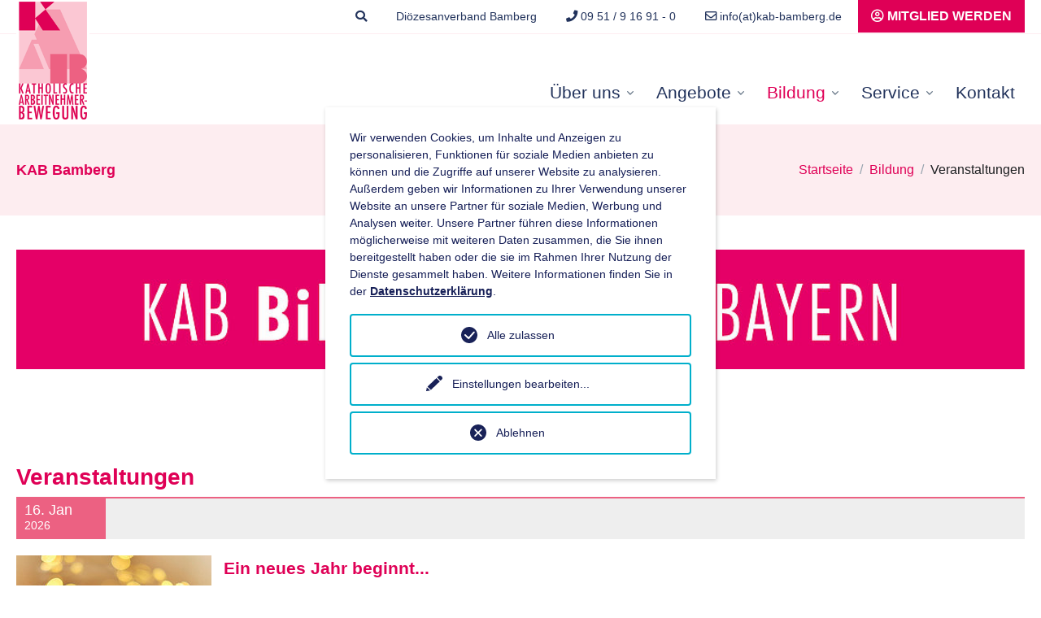

--- FILE ---
content_type: text/html; charset=utf-8
request_url: https://www.kab-bamberg.de/bildung/veranstaltungen?tx_decievents_speaker%5Baction%5D=show&tx_decievents_speaker%5Bcontroller%5D=Person&tx_decievents_speaker%5Bperson%5D=88&cHash=e5ebffe21f90923a5ba8eb8d0563a158
body_size: 12218
content:
<!DOCTYPE html>
<html dir="ltr" lang="de-DE">
<head>

<meta charset="utf-8">
<!-- 
	Decide - Designing digital value | 91438 Bad Windsheim | decide.de

	This website is powered by TYPO3 - inspiring people to share!
	TYPO3 is a free open source Content Management Framework initially created by Kasper Skaarhoj and licensed under GNU/GPL.
	TYPO3 is copyright 1998-2026 of Kasper Skaarhoj. Extensions are copyright of their respective owners.
	Information and contribution at https://typo3.org/
-->


<link rel="shortcut icon" href="/typo3conf/ext/bootstrap_kab/Resources/Public/Icons/favicon.ico" type="image/vnd.microsoft.icon">
<title>Veranstaltungen  - Deutsch</title>
<meta http-equiv="x-ua-compatible" content="IE=edge" />
<meta name="generator" content="TYPO3 CMS" />
<meta name="viewport" content="width=device-width, initial-scale=1, minimum-scale=1" />
<meta name="robots" content="index,follow" />
<meta name="twitter:card" content="summary" />
<meta name="apple-mobile-web-app-capable" content="no" />
<meta name="google" content="notranslate" />

<link rel="stylesheet" type="text/css" href="/typo3temp/assets/compressed/merged-1cf2b386b626d2a5f3f084b0040e86b3-16ea1320e9138c70abdb3cf49ae95ee8.1655110470.css" media="all">

<link rel="stylesheet" type="text/css" href="/typo3temp/assets/compressed/merged-c978ac495c9b912c4d74d0e0e6ac2837-703778a708366da83d8a61dc0eeff320.1684921348.css" media="all">



<script src="/typo3temp/assets/compressed/merged-46ae67c4332ed40b17177c8c863f70c1-e70c4f52b44c65bb3c766b111160be96.1655110470.js"></script>





		<script type="opt-in" data-type="text/javascript" data-name="matomo-1">
        var _paq = window._paq = window._paq || [];
        _paq.push(["disableCookies"]);
		_paq.push(['trackPageView']);
        _paq.push(['enableLinkTracking']);
        (function() {
            var u="https://piwik.decide.de//";
            _paq.push(['setTrackerUrl', u+'matomo.php']);
            _paq.push(['setSiteId', 18]);
            var d=document, g=d.createElement('script'), s=d.getElementsByTagName('script')[0];
            g.type='text/javascript'; g.async=true; g.defer=true; g.src=u+'matomo.js'; s.parentNode.insertBefore(g,s);
        })();
    </script>
	
<link rel="prev" href="/bildung/verbraucherbildung"><script type="text/javascript" src="https://pretix.eu/widget/v1.de.js"></script>
<link rel="canonical" href="https://www.kab-bamberg.de/bildung/veranstaltungen?tx_decievents_speaker%5Baction%5D=show&amp;tx_decievents_speaker%5Bcontroller%5D=Person&amp;tx_decievents_speaker%5Bperson%5D=88&amp;cHash=e5ebffe21f90923a5ba8eb8d0563a158"/>


</head>
<body id="p48" class="page-48 pagelevel-2 language-0 backendlayout-defaultkab layout-default">

<div id="top"></div><div class="body-bg }"><a class="sr-only sr-only-focusable" href="#page-content"><span>Zum Hauptinhalt springen</span></a><div class="header-section"><div class="topbar"><div class="container header-hide-content"><div class="d-flex align-items-end justify-content-end"><div class=""><ul class="list-inline ml-auto mb-0"><li class="list-inline-item"><a href="/rechtliches/suche"><span class="nav-link"><i class="fas fa-search"></i><span class="d-none">Suchen</i></span></a></li><li class="list-inline-item"><span class="nav-link">Diözesanverband Bamberg</span></li><li class="list-inline-item"><a class="nav-link" href="tel:+49951916910"><i class="fas fa-phone"></i>&nbsp;<span>09 51 / 9 16 91 - 0</span></a></li><li class="list-inline-item"><a class="nav-link" href="mailto:info@kab-bamberg.de"><i class="far fa-envelope"></i>&nbsp;<span>info(at)kab-bamberg.de</span></a></li><li class="list-inline-item high-item"><a class="nav-link" href="/service/mitgliederservice/mitglied-werden"><i class="far fa-user-circle"></i>&nbsp;<span>Mitglied werden</span></a></li></ul></div></div></div></div><!-- ========== HEADER ========== --><header id="header" class="navbar navbar-expand-md navbar-end navbar-light bg-white"><div class="container"><nav class="js-mega-menu navbar-nav-wrap"><!-- Default Logo --><a class="navbar-brand navbar-brand-image" title="KAB Bamberg" href="/"><img class="navbar-brand-logo-normal" src="/typo3conf/ext/bootstrap_kab/Resources/Public/Images/Frontend/logo.png" alt="KAB Bamberg"></a><!-- End Default Logo --><!-- Toggler --><button class="navbar-toggler" type="button" data-bs-toggle="collapse" data-bs-target="#navbarNavDropdown" aria-controls="navbarNavDropdown" aria-expanded="false" aria-label="Toggle navigation"><span class="navbar-toggler-default"><i class="fas fa-bars"></i></span><span class="navbar-toggler-toggled"><i class="fas fa-times"></i></span></button><!-- End Toggler --><!-- Collapse --><div class="collapse navbar-collapse" id="navbarNavDropdown"><ul class="navbar-nav pt-5"><li class="hs-has-sub-menu navbar-nav-item"><a id="nav-item-36" class="hs-mega-menu-invoker nav-link dropdown-toggle" href="javascript:;" aria-haspopup="true" aria-expanded="false" aria-labelledby="data36" title="Über uns">Über uns</a><div id="data36" class="hs-sub-menu dropdown-menu" aria-labelledby="nav-item-36"><a  class="dropdown-item" title="Wofür steht die KAB" href="/ueber-uns/wofuer-steht-die-kab">Wofür steht die KAB</a><a  class="dropdown-item" title="KAB unterstützen" href="/ueber-uns/kab-unterstuetzen">KAB unterstützen</a><a  class="dropdown-item" title="KAB Infoblatt und Newsletter" href="/ueber-uns/kab-infoblatt-und-newsletter">KAB Infoblatt und Newsletter</a><a  class="dropdown-item" title="Aktuelles" href="/ueber-uns/aktuelles">Aktuelles</a><a  class="dropdown-item" title="Aktionen und Kampagnen" href="/ueber-uns/aktionen-und-kampagnen">Aktionen und Kampagnen</a><a  class="dropdown-item" title="Netzwerke, Kooperationen und Bündnisse" href="/ueber-uns/netzwerke-kooperationen-und-buendnisse">Netzwerke, Kooperationen und Bündnisse</a><a  class="dropdown-item" title="Internationale Arbeit" href="/angebote/internationale-arbeit">Internationale Arbeit</a><a  class="dropdown-item" title="Wie Sie uns erreichen" href="/ueber-uns/wie-sie-uns-erreichen">Wie Sie uns erreichen</a><a  class="dropdown-item" title="Diözesanverbandsvorstand" href="/ueber-uns/dioezesanverbandsvorstand">Diözesanverbandsvorstand</a><a  class="dropdown-item" title="Schutzkonzept" href="/ueber-uns/schutzkonzept">Schutzkonzept</a></div></li><li class="hs-has-sub-menu navbar-nav-item"><a id="nav-item-37" class="hs-mega-menu-invoker nav-link dropdown-toggle" href="javascript:;" aria-haspopup="true" aria-expanded="false" aria-labelledby="data37" title="Angebote">Angebote</a><div id="data37" class="hs-sub-menu dropdown-menu" aria-labelledby="nav-item-37"><a  class="dropdown-item" title="Beratung" href="/angebote/beratung">Beratung</a><a  class="dropdown-item" title="Unterstützungsangebote" href="/angebote/unterstuetzungsangebote">Unterstützungsangebote</a></div></li><li class="hs-has-sub-menu navbar-nav-item active"><a id="nav-item-50" class="hs-mega-menu-invoker nav-link dropdown-toggle" href="javascript:;" aria-haspopup="true" aria-expanded="false" aria-labelledby="data50" title="Bildung">Bildung</a><div id="data50" class="hs-sub-menu dropdown-menu" aria-labelledby="nav-item-50"><a  class="dropdown-item active" title="Veranstaltungen" href="/bildung/veranstaltungen">Veranstaltungen</a><a  class="dropdown-item" title="Verbraucherbildung" href="/bildung/verbraucherbildung">Verbraucherbildung</a><a  class="dropdown-item" title="Akademie für Zeitenwende und Zukunftsgestaltung (AZZ)" href="/bildung/akademie-fuer-zeitenwende-und-zukunftsgestaltung-azz">Akademie für Zeitenwende und Zukunftsgestaltung (AZZ)</a><a  class="dropdown-item" title="KAB Medien-Mobil" href="/bildung/kab-medien-mobil-2025">KAB Medien-Mobil</a><a  class="dropdown-item" title="Bildungswerk unterstützen" href="/bildung/bildungswerk-unterstuetzen">Bildungswerk unterstützen</a><a  class="dropdown-item" title="Wir sind zertifiziert." href="/bildung/wir-sind-zertifiziert">Wir sind zertifiziert.</a><a  class="dropdown-item" title="AGB" href="/bildung/agb">AGB</a><a  class="dropdown-item" title="Veranstaltungsarchiv" href="/bildung/veranstaltungsarchiv">Veranstaltungsarchiv</a></div></li><li class="hs-has-sub-menu navbar-nav-item"><a id="nav-item-39" class="hs-mega-menu-invoker nav-link dropdown-toggle" href="javascript:;" aria-haspopup="true" aria-expanded="false" aria-labelledby="data39" title="Service">Service</a><div id="data39" class="hs-sub-menu dropdown-menu" aria-labelledby="nav-item-39"><a  class="dropdown-item" title="Spenden" href="/bildung/bildungswerk-unterstuetzen">Spenden</a><a  class="dropdown-item" title="Mitgliederservice" href="/service/mitgliederservice">Mitgliederservice</a><a  class="dropdown-item" title="Downloads" href="/service/downloads">Downloads</a><a  class="dropdown-item" title="Links" href="/service/links">Links</a><a  class="dropdown-item" title="Archiv" href="/service/archiv">Archiv</a></div></li><li class="navbar-nav-item"><a id="nav-item-40" class="nav-link" href="/kontakt" title="Kontakt">Kontakt</a></li></ul></div><!-- End Collapse --></nav></div></header><!-- ========== END HEADER ========== --></div><main id="content" role="main"><div class="bg-light"><div class="container py-5"><div class="row align-items-sm-center"><div class="col-sm-6 mb-3 mb-sm-0"><h1 class="h4 mb-0">KAB Bamberg</h1></div><div class="col-sm-6"><nav aria-label="breadcrumb"><ol class="breadcrumb breadcrumb-no-gutter justify-content-sm-end mb-0"><li class="breadcrumb-item"><a class="breadcrumb-link" href="/" title="Startseite"><span class="breadcrumb-text">Startseite</span></a></li><li class="breadcrumb-item"><a class="breadcrumb-link" href="/bildung" title="Bildung"><span class="breadcrumb-text">Bildung</span></a></li><li class="breadcrumb-item active" aria-current="page"><span class="breadcrumb-text">Veranstaltungen</span></li></ol></nav></div></div></div></div><!--TYPO3SEARCH_begin--><div class="section section-default"><div id="c94"  class="frame default frame-type-image frame-layout-0 frame-background-none frame-no-backgroundimage space-top-none space-bottom-medium "><div class="container"><div class="frame-inner"><div class="gallery-row"><div class="gallery-item gallery-item-size-1"><figure class="image"><picture><source data-variant="default" data-maxwidth="1280" media="(min-width: 1400px)" srcset="/fileadmin/_processed_/c/d/csm_Logo_Veranstaltungen_Verbundene_Einrichtungen_670284a9d2.jpg 1x"><source data-variant="xlarge" data-maxwidth="1100" media="(min-width: 1200px)" srcset="/fileadmin/_processed_/c/d/csm_Logo_Veranstaltungen_Verbundene_Einrichtungen_8e2bc8f641.jpg 1x"><source data-variant="large" data-maxwidth="920" media="(min-width: 992px)" srcset="/fileadmin/_processed_/c/d/csm_Logo_Veranstaltungen_Verbundene_Einrichtungen_9d98c47798.jpg 1x"><source data-variant="medium" data-maxwidth="680" media="(min-width: 768px)" srcset="/fileadmin/_processed_/c/d/csm_Logo_Veranstaltungen_Verbundene_Einrichtungen_008d113056.jpg 1x"><source data-variant="small" data-maxwidth="500" media="(min-width: 576px)" srcset="/fileadmin/_processed_/c/d/csm_Logo_Veranstaltungen_Verbundene_Einrichtungen_7c34249c8a.jpg 1x"><source data-variant="extrasmall" data-maxwidth="374"  srcset="/fileadmin/_processed_/c/d/csm_Logo_Veranstaltungen_Verbundene_Einrichtungen_8bf92be05d.jpg 1x"><img loading="lazy" src="/fileadmin/_processed_/c/d/csm_Logo_Veranstaltungen_Verbundene_Einrichtungen_f9648df6a2.jpg" width="1280" height="151" intrinsicsize="1280x151" title="" alt=""></picture></figure></div></div></div></div></div><div id="c68"  class="frame default frame-type-list frame-layout-0 frame-background-none frame-no-backgroundimage space-top-none space-bottom-medium "><div class="container"><div class="frame-inner">
<div class="tx-deci-events">
	

	<div class="csc-header csc-header-blue csc-header-short"><h2>Veranstaltungen</h2></div>








		
                
                        <div class="event-list clearfix">
                            
                                     
                                        <div class="event-group clearfix">
                                            <div class="event-group-header clearfix">
                                                <time datetime="2026-01-16" class="event-group-date"><span class="event-group-date-day-month">16. Jan</span> <span class="event-group-date-year">2026</span></time>
                                            </div>
                                            
                                                <section class="event clearfix">
    <a href="/bildung/veranstaltungen/432?cHash=f4aa1f91c0195f959eb30b3730e0e1ef">
        <figure class="event-image-thumb">
            
                    <img src="/fileadmin/_processed_/5/f/csm_Freepik.com__1d955f150b.jpg" width="240" height="180" alt="" title="Bild von freepik" />
                    <figcaption class="event-image-caption">
                        
                    </figcaption>
                
        </figure>
    </a>
	<h3 class="event-title"><a href="/bildung/veranstaltungen/432?cHash=f4aa1f91c0195f959eb30b3730e0e1ef">Ein neues Jahr beginnt...</a></h3>
	<strong class="event-subtitle">Jahresauftakt mit KAB Bamberg-Ost</strong>
	
			<div class="event-description">
				Brauchtum, Geschichten und Lieder zum Jahresbeginn, dazu Tee und Glühwein.
			</div>
		
	

<div class="event-dates">
	
			


<strong>16.01.2026</strong>

	14:30 Uhr



		
</div>
	<div class="more">
        
            <a href="https://pretix.eu/kab-bamberg/2025-01-286/" class="btn btn-primary" target="_blank">Anmelden</a>
        
		<a class="btn btn-default" href="/bildung/veranstaltungen/432?cHash=f4aa1f91c0195f959eb30b3730e0e1ef">weiterlesen <span class="glyphicon glyphicon-chevron-right"></span></a>
	</div>
</section>

                                            
                                        </div>
                                    
                                        <div class="event-group clearfix">
                                            <div class="event-group-header clearfix">
                                                <time datetime="2026-01-19" class="event-group-date"><span class="event-group-date-day-month">19. Jan</span> <span class="event-group-date-year">2026</span></time>
                                            </div>
                                            
                                                <section class="event clearfix">
    <a href="/bildung/veranstaltungen/434?cHash=80d9d3fe0b7b3612a3d9e8f2fdd9ed91">
        <figure class="event-image-thumb">
            
                    <img src="/fileadmin/_processed_/5/0/csm_24-02-26_Smartpone_Bild_von_Pexels_auf_Pixabay_2a86ae26e3.jpg" width="240" height="180" alt="" title="Smartphone_bild-von-Pexels-auf-Pixabay" />
                    <figcaption class="event-image-caption">
                        
                    </figcaption>
                
        </figure>
    </a>
	<h3 class="event-title"><a href="/bildung/veranstaltungen/434?cHash=80d9d3fe0b7b3612a3d9e8f2fdd9ed91">Smartphone 60+</a></h3>
	<strong class="event-subtitle">Präsenz-Kurs: 3 Abende à 3 Stunden</strong>
	
			<div class="event-description">
				Ziel des Kurses ist es, die Teilnehmenden in die Lage zu versetzen, ihr Smartphone sicher und effektiv zu nutzen sowie ihre digitale Kommunikation zu verbessern.
			</div>
		
	

<div class="event-dates">
	
			


<strong>19.01.2026</strong>

	17:30 Uhr


	-
	
		<strong>02.02.2026</strong>
	
	
		20:30 Uhr
	


		
</div>
	<div class="more">
        
            <a href="https://pretix.eu/kab-bamberg/2025-02-192/" class="btn btn-primary" target="_blank">Anmelden</a>
        
		<a class="btn btn-default" href="/bildung/veranstaltungen/434?cHash=80d9d3fe0b7b3612a3d9e8f2fdd9ed91">weiterlesen <span class="glyphicon glyphicon-chevron-right"></span></a>
	</div>
</section>

                                            
                                        </div>
                                    
                                        <div class="event-group clearfix">
                                            <div class="event-group-header clearfix">
                                                <time datetime="2026-01-20" class="event-group-date"><span class="event-group-date-day-month">20. Jan</span> <span class="event-group-date-year">2026</span></time>
                                            </div>
                                            
                                                <section class="event clearfix">
    <a href="/bildung/veranstaltungen/435?cHash=245a4cda92cb86b00467633fa4b75603">
        <figure class="event-image-thumb">
            
                    <img src="/fileadmin/_processed_/a/3/csm_Social_medie_icon_von_Maam_icons_freepik_f72b159545.jpg" width="240" height="180" alt="" title="Bild von Maan Icons auf Freepik" />
                    <figcaption class="event-image-caption">
                        
                    </figcaption>
                
        </figure>
    </a>
	<h3 class="event-title"><a href="/bildung/veranstaltungen/435?cHash=245a4cda92cb86b00467633fa4b75603">Social Media und Messengerdienste – rechtliche Probleme</a></h3>
	<strong class="event-subtitle">Online-Vortrag</strong>
	
			<div class="event-description">
				Facebook, Instagram, TikTok, WhatsApp und Telegram – in diesem Vortrag erhalten Sie einen Überblick über die wichtigsten sozialen Netzwerke und Messengerdienste und erfahren, worauf Sie bei der Nutzung unbedingt achten sollten.
			</div>
		
	

<div class="event-dates">
	
			


<strong>20.01.2026</strong>

	19:00 Uhr



		
</div>
	<div class="more">
        
            <a href="https://pretix.eu/kab-bamberg/2025-02-193/" class="btn btn-primary" target="_blank">Anmelden</a>
        
		<a class="btn btn-default" href="/bildung/veranstaltungen/435?cHash=245a4cda92cb86b00467633fa4b75603">weiterlesen <span class="glyphicon glyphicon-chevron-right"></span></a>
	</div>
</section>

                                            
                                        </div>
                                    
                                        <div class="event-group clearfix">
                                            <div class="event-group-header clearfix">
                                                <time datetime="2026-01-22" class="event-group-date"><span class="event-group-date-day-month">22. Jan</span> <span class="event-group-date-year">2026</span></time>
                                            </div>
                                            
                                                <section class="event clearfix">
    <a href="/bildung/veranstaltungen/436?cHash=5fad11d017b18168ac4cc4c5b9de19fe">
        <figure class="event-image-thumb">
            
                    <img src="/fileadmin/_processed_/c/d/csm_2148780582_Piggy_bank_and_growth_chart_with_coins_and_laptop_Freepik_c3763a402c.jpg" width="240" height="180" alt="" title="Bild von freepik" />
                    <figcaption class="event-image-caption">
                        
                    </figcaption>
                
        </figure>
    </a>
	<h3 class="event-title"><a href="/bildung/veranstaltungen/436?cHash=5fad11d017b18168ac4cc4c5b9de19fe">Geldanlage  in unsicheren Zeiten</a></h3>
	<strong class="event-subtitle">Online-Vortrag</strong>
	
			<div class="event-description">
				Der Vortrag informiert über Chancen und Risiken der verschiedenen Geldanlagemöglichkeiten und zeigt sinnvolle Anlagemöglichkeiten auf.
			</div>
		
	

<div class="event-dates">
	
			


<strong>22.01.2026</strong>

	19:00 Uhr



		
</div>
	<div class="more">
        
            <a href="https://pretix.eu/kab-bamberg/2026-02-194/" class="btn btn-primary" target="_blank">Anmelden</a>
        
		<a class="btn btn-default" href="/bildung/veranstaltungen/436?cHash=5fad11d017b18168ac4cc4c5b9de19fe">weiterlesen <span class="glyphicon glyphicon-chevron-right"></span></a>
	</div>
</section>

                                            
                                        </div>
                                    
                                        <div class="event-group clearfix">
                                            <div class="event-group-header clearfix">
                                                <time datetime="2026-01-27" class="event-group-date"><span class="event-group-date-day-month">27. Jan</span> <span class="event-group-date-year">2026</span></time>
                                            </div>
                                            
                                                <section class="event clearfix">
    <a href="/bildung/veranstaltungen/437?cHash=384da3886bb3406b49cd3ff6fdb8e1ea">
        <figure class="event-image-thumb">
            
                    <img src="/fileadmin/_processed_/a/0/csm_Erstellt_mit_Canva_Energiewende_b45fab0f82.jpg" width="240" height="180" alt="" title="Erstellt mit Canva_Energiewende" />
                    <figcaption class="event-image-caption">
                        
                    </figcaption>
                
        </figure>
    </a>
	<h3 class="event-title"><a href="/bildung/veranstaltungen/437?cHash=384da3886bb3406b49cd3ff6fdb8e1ea">Dunkelflaute und Sonnenbrise-  ist die Energiewende  wirtschaftlich möglich?</a></h3>
	<strong class="event-subtitle">Online-Seminar</strong>
	
			<div class="event-description">
				Schaffen es die erneuerbaren Energien in unserem Land aus Wind, Sonne, Wasser, Erdwärme und Biomasse unseren Energiehunger zu stillen?
			</div>
		
	

<div class="event-dates">
	
			


<strong>27.01.2026</strong>

	19:00 Uhr


	-
	
	
		20:30 Uhr
	


		
</div>
	<div class="more">
        
            <a href="https://pretix.eu/kab-bamberg/2026-01-287/" class="btn btn-primary" target="_blank">Anmelden</a>
        
		<a class="btn btn-default" href="/bildung/veranstaltungen/437?cHash=384da3886bb3406b49cd3ff6fdb8e1ea">weiterlesen <span class="glyphicon glyphicon-chevron-right"></span></a>
	</div>
</section>

                                            
                                        </div>
                                    
                                        <div class="event-group clearfix">
                                            <div class="event-group-header clearfix">
                                                <time datetime="2026-01-28" class="event-group-date"><span class="event-group-date-day-month">28. Jan</span> <span class="event-group-date-year">2026</span></time>
                                            </div>
                                            
                                                <section class="event clearfix">
    <a href="/bildung/veranstaltungen/438?cHash=d19b034cf37a8f57978f935e8357b4cf">
        <figure class="event-image-thumb">
            
                    <img src="/fileadmin/_processed_/5/f/csm_20230207-KAB-Medienmobil_083921_5000_a9372b0e0b.jpg" width="240" height="180" alt="" title="© Kopfwerk.com Thomas Paal 2023 " />
                    <figcaption class="event-image-caption">
                        
                    </figcaption>
                
        </figure>
    </a>
	<h3 class="event-title"><a href="/bildung/veranstaltungen/438?cHash=d19b034cf37a8f57978f935e8357b4cf">Unterwegs mit dem Smartphone</a></h3>
	<strong class="event-subtitle">KAB Medien-Mobil@Stegaurach</strong>
	
			<div class="event-description">
				Praktische Apps und Funktionen für den (Reise-)Alltag
			</div>
		
	

<div class="event-dates">
	
			


<strong>28.01.2026</strong>

	14:00 Uhr


	-
	
	
		16:00 Uhr
	


		
</div>
	<div class="more">
        
            <a href="https://pretix.eu/kab-bamberg/2026-02-195/" class="btn btn-primary" target="_blank">Anmelden</a>
        
		<a class="btn btn-default" href="/bildung/veranstaltungen/438?cHash=d19b034cf37a8f57978f935e8357b4cf">weiterlesen <span class="glyphicon glyphicon-chevron-right"></span></a>
	</div>
</section>

                                            
                                                <section class="event clearfix">
    <a href="/bildung/veranstaltungen/439?cHash=f991aab42b1e52d7fe8bcf39c85fc129">
        <figure class="event-image-thumb">
            
                    <img src="/fileadmin/_processed_/9/c/csm_handdrawn_ai_generating_artworks_freepik_cbf388f600.jpg" width="240" height="180" alt="" title="Bild von freepik" />
                    <figcaption class="event-image-caption">
                        
                    </figcaption>
                
        </figure>
    </a>
	<h3 class="event-title"><a href="/bildung/veranstaltungen/439?cHash=f991aab42b1e52d7fe8bcf39c85fc129">KI zum Anfassen:  Bildbearbeitung mit KI</a></h3>
	<strong class="event-subtitle">Praxis-Seminar</strong>
	
			<div class="event-description">
				Lernen Sie, wie KI-Bildgeneratoren funktionieren. Erzeugen Sie selbst täuschend echte Bilder, die davor nur in Ihrer Vorstellungskraft existierten oder verändern Sie Bilder mit Hilfe von KI. Machen Sie sich selbst ein Bild und bilden Sie sich eine fundierte Meinung.
			</div>
		
	

<div class="event-dates">
	
			


<strong>28.01.2026</strong>

	18:00 Uhr


	-
	
	
		21:00 Uhr
	


		
</div>
	<div class="more">
        
            <a href="https://pretix.eu/kab-bamberg/2026-01-289/" class="btn btn-primary" target="_blank">Anmelden</a>
        
		<a class="btn btn-default" href="/bildung/veranstaltungen/439?cHash=f991aab42b1e52d7fe8bcf39c85fc129">weiterlesen <span class="glyphicon glyphicon-chevron-right"></span></a>
	</div>
</section>

                                            
                                        </div>
                                    
                                        <div class="event-group clearfix">
                                            <div class="event-group-header clearfix">
                                                <time datetime="2026-01-29" class="event-group-date"><span class="event-group-date-day-month">29. Jan</span> <span class="event-group-date-year">2026</span></time>
                                            </div>
                                            
                                                <section class="event clearfix">
    <a href="/bildung/veranstaltungen/440?cHash=037c9d7ac584b1911975c16c8409ba30">
        <figure class="event-image-thumb">
            
                    <img src="/fileadmin/_processed_/3/d/csm_photo_collage_of_aggressive_crowd_gestures_megaphone__1861e68e7b.jpg" width="240" height="180" alt="" title="Bild: freepik" />
                    <figcaption class="event-image-caption">
                        
                    </figcaption>
                
        </figure>
    </a>
	<h3 class="event-title"><a href="/bildung/veranstaltungen/440?cHash=037c9d7ac584b1911975c16c8409ba30">Von Populismus und Hassrede – Sprache als Waffe in der Politik</a></h3>
	<strong class="event-subtitle">Online-Vortrag</strong>
	
			<div class="event-description">
				Sprache prägt Politik – und kann zur Waffe werden. Der Vortrag beleuchtet Populismus und Hassrede als Formen strategischer politischer Kommunikation.
			</div>
		
	

<div class="event-dates">
	
			


<strong>29.01.2026</strong>

	19:00 Uhr



		
</div>
	<div class="more">
        
            <a href="https://pretix.eu/kab-bamberg/2026-01-290/" class="btn btn-primary" target="_blank">Anmelden</a>
        
		<a class="btn btn-default" href="/bildung/veranstaltungen/440?cHash=037c9d7ac584b1911975c16c8409ba30">weiterlesen <span class="glyphicon glyphicon-chevron-right"></span></a>
	</div>
</section>

                                            
                                        </div>
                                    
                                        <div class="event-group clearfix">
                                            <div class="event-group-header clearfix">
                                                <time datetime="2026-02-02" class="event-group-date"><span class="event-group-date-day-month">02. Feb</span> <span class="event-group-date-year">2026</span></time>
                                            </div>
                                            
                                                <section class="event clearfix">
    <a href="/bildung/veranstaltungen/445?cHash=b0f0bbf75ef26b2a3646c6d562404eb8">
        <figure class="event-image-thumb">
            
                    <img src="" width="240" height="180" alt="" title="Solidarität_Bild von Freepik" />
                    <figcaption class="event-image-caption">
                        
                    </figcaption>
                
        </figure>
    </a>
	<h3 class="event-title"><a href="/bildung/veranstaltungen/445?cHash=b0f0bbf75ef26b2a3646c6d562404eb8">Vertrauen! Warum es für das Gemeinwesen wichtig ist, und wie wir es stärken können</a></h3>
	<strong class="event-subtitle">Online-Vortrag</strong>
	
			<div class="event-description">
				Der Vortrag beleuchtet die Bedeutung von Vertrauen für unser demokratisches Gemeinwesen, seine Entstehung in Institutionen und Wege, wie es trotz Krisen gestärkt werden kann.
			</div>
		
	

<div class="event-dates">
	
			


<strong>02.02.2026</strong>

	19:00 Uhr


	-
	
	
		20:30 Uhr
	


		
</div>
	<div class="more">
        
            <a href="https://pretix.eu/kab-bamberg/2026-01-293/" class="btn btn-primary" target="_blank">Anmelden</a>
        
		<a class="btn btn-default" href="/bildung/veranstaltungen/445?cHash=b0f0bbf75ef26b2a3646c6d562404eb8">weiterlesen <span class="glyphicon glyphicon-chevron-right"></span></a>
	</div>
</section>

                                            
                                        </div>
                                    
                                        <div class="event-group clearfix">
                                            <div class="event-group-header clearfix">
                                                <time datetime="2026-02-04" class="event-group-date"><span class="event-group-date-day-month">04. Feb</span> <span class="event-group-date-year">2026</span></time>
                                            </div>
                                            
                                                <section class="event clearfix">
    <a href="/bildung/veranstaltungen/448?cHash=e0c4fd427eaf165a32767cd0a8169263">
        <figure class="event-image-thumb">
            
                    <img src="/fileadmin/_processed_/6/3/csm_many-kinds-garbage-were-collected-dark-floor_freepik_c17b1cdfda.jpg" width="240" height="180" alt="" title="Verschiedene-Verpackungen_Bild von Freepik" />
                    <figcaption class="event-image-caption">
                        
                    </figcaption>
                
        </figure>
    </a>
	<h3 class="event-title"><a href="/bildung/veranstaltungen/448?cHash=e0c4fd427eaf165a32767cd0a8169263">Gut geschützt, sinnvoll verpackt – Wege aus der Verpackungsflut!</a></h3>
	<strong class="event-subtitle">Vortrag in Bamberg</strong>
	
			<div class="event-description">
				Teilnehmer erhalten Informationen zu verschiedenen Materialien und Tipps zum Umgang mit Verpackungen.
			</div>
		
	

<div class="event-dates">
	
			


<strong>04.02.2026</strong>

	18:00 Uhr


	-
	
	
		19:30 Uhr
	


		
</div>
	<div class="more">
        
            <a href="https://pretix.eu/kab-bamberg/2026-02-197/" class="btn btn-primary" target="_blank">Anmelden</a>
        
		<a class="btn btn-default" href="/bildung/veranstaltungen/448?cHash=e0c4fd427eaf165a32767cd0a8169263">weiterlesen <span class="glyphicon glyphicon-chevron-right"></span></a>
	</div>
</section>

                                            
                                        </div>
                                    
                                        <div class="event-group clearfix">
                                            <div class="event-group-header clearfix">
                                                <time datetime="2026-02-05" class="event-group-date"><span class="event-group-date-day-month">05. Feb</span> <span class="event-group-date-year">2026</span></time>
                                            </div>
                                            
                                                <section class="event clearfix">
    <a href="/bildung/veranstaltungen/449?cHash=d2634ca507f984d5930948918256f5e9">
        <figure class="event-image-thumb">
            
                    <img src="/fileadmin/_processed_/b/5/csm_35733404_21027y_9lnmspbp41pm2tj9dpji0sr5eg_ad485113a1.jpg" width="240" height="180" alt="" title="Bild von Freepik" />
                    <figcaption class="event-image-caption">
                        
                    </figcaption>
                
        </figure>
    </a>
	<h3 class="event-title"><a href="/bildung/veranstaltungen/449?cHash=d2634ca507f984d5930948918256f5e9">Einfach besser  mit dem Geld umgehen</a></h3>
	<strong class="event-subtitle">Online-Vortrag</strong>
	
			<div class="event-description">
				Unser Umgang mit Geld hängt nicht nur vom Finanzwissen, sondern auch von unseren Emotionen, Gewohnheiten und Überzeugungen ab – auch um diese psychologische Seite geht es an diesem Abend.
			</div>
		
	

<div class="event-dates">
	
			


<strong>05.02.2026</strong>

	19:00 Uhr


	-
	
	
		20:30 Uhr
	


		
</div>
	<div class="more">
        
            <a href="https://pretix.eu/kab-bamberg/2026-02-198/" class="btn btn-primary" target="_blank">Anmelden</a>
        
		<a class="btn btn-default" href="/bildung/veranstaltungen/449?cHash=d2634ca507f984d5930948918256f5e9">weiterlesen <span class="glyphicon glyphicon-chevron-right"></span></a>
	</div>
</section>

                                            
                                        </div>
                                    
                                        <div class="event-group clearfix">
                                            <div class="event-group-header clearfix">
                                                <time datetime="2026-02-06" class="event-group-date"><span class="event-group-date-day-month">06. Feb</span> <span class="event-group-date-year">2026</span></time>
                                            </div>
                                            
                                                <section class="event clearfix">
    <a href="/bildung/veranstaltungen/446?cHash=6adbe6ac8f2f6a5dfc119868c7671b12">
        <figure class="event-image-thumb">
            
                    <img src="" width="240" height="180" alt="" title="Bild von Freepik" />
                    <figcaption class="event-image-caption">
                        
                    </figcaption>
                
        </figure>
    </a>
	<h3 class="event-title"><a href="/bildung/veranstaltungen/446?cHash=6adbe6ac8f2f6a5dfc119868c7671b12">Elektronische Patientenakte—Das sollten Sie wissen!</a></h3>
	<strong class="event-subtitle">Vortrag in Oberailsfeld</strong>
	
			<div class="event-description">
				Die Veranstaltung informiert über die elektronische Patientenakte (ePa), ihre Nutzung, Zugriffsrechte, Vorteile für Patientinnen und Patienten sowie aktuelle Sicherheitsdebatten.
			</div>
		
	

<div class="event-dates">
	
			


<strong>06.02.2026</strong>

	18:00 Uhr


	-
	
	
		20:00 Uhr
	


		
</div>
	<div class="more">
        
            <a href="https://pretix.eu/kab-bamberg/2026-02-199/" class="btn btn-primary" target="_blank">Anmelden</a>
        
		<a class="btn btn-default" href="/bildung/veranstaltungen/446?cHash=6adbe6ac8f2f6a5dfc119868c7671b12">weiterlesen <span class="glyphicon glyphicon-chevron-right"></span></a>
	</div>
</section>

                                            
                                        </div>
                                    
                                        <div class="event-group clearfix">
                                            <div class="event-group-header clearfix">
                                                <time datetime="2026-02-10" class="event-group-date"><span class="event-group-date-day-month">10. Feb</span> <span class="event-group-date-year">2026</span></time>
                                            </div>
                                            
                                                <section class="event clearfix">
    <a href="/bildung/veranstaltungen/450?cHash=310a9a72b8bda7be13b6e44e20fe9a6d">
        <figure class="event-image-thumb">
            
                    <img src="/fileadmin/_processed_/0/5/csm_53573325_9299741_e3fda8bdaf.jpg" width="240" height="180" alt="" title="Bild von Freepik" />
                    <figcaption class="event-image-caption">
                        
                    </figcaption>
                
        </figure>
    </a>
	<h3 class="event-title"><a href="/bildung/veranstaltungen/450?cHash=310a9a72b8bda7be13b6e44e20fe9a6d">Heiteres Gedächtnistraining—weil‘s Spaß macht!</a></h3>
	<strong class="event-subtitle">Praxisseminar in Bamberg</strong>
	
			<div class="event-description">
				In diesem Seminar werden Hinweise gegeben, wie man mit Denkblockaden umgehen kann. Dazu sollen Konzentration und Wahrnehmung mit Übungen trainiert werden, die den Spaß an der Sache nicht zu kurz kommen lassen.
			</div>
		
	

<div class="event-dates">
	
			


<strong>10.02.2026</strong>

	14:30 Uhr



		
</div>
	<div class="more">
        
            <a href="https://pretix.eu/kab-bamberg/2026-01-288/" class="btn btn-primary" target="_blank">Anmelden</a>
        
		<a class="btn btn-default" href="/bildung/veranstaltungen/450?cHash=310a9a72b8bda7be13b6e44e20fe9a6d">weiterlesen <span class="glyphicon glyphicon-chevron-right"></span></a>
	</div>
</section>

                                            
                                        </div>
                                    
                                        <div class="event-group clearfix">
                                            <div class="event-group-header clearfix">
                                                <time datetime="2026-02-11" class="event-group-date"><span class="event-group-date-day-month">11. Feb</span> <span class="event-group-date-year">2026</span></time>
                                            </div>
                                            
                                                <section class="event clearfix">
    <a href="/bildung/veranstaltungen/451?cHash=686a8e028e0b086f0f2f4b7fd386d672">
        <figure class="event-image-thumb">
            
                    <img src="/fileadmin/_processed_/e/8/csm_Humanoid_robot_arm_is_writing_aith_a_pen_Caspian81_freepik_790a49006c.jpg" width="240" height="180" alt="" title="Bild von Freepik" />
                    <figcaption class="event-image-caption">
                        
                    </figcaption>
                
        </figure>
    </a>
	<h3 class="event-title"><a href="/bildung/veranstaltungen/451?cHash=686a8e028e0b086f0f2f4b7fd386d672">KI zum Anfassen:  Textbearbeitung mit KI</a></h3>
	<strong class="event-subtitle">Praxisseminar in Bamberg</strong>
	
			<div class="event-description">
				Lernen Sie, wie KI-Sprachmodelle funktionieren. Lassen Sie sich Texte erzeugen oder bestehende Texte verbessern. Gerne können Sie auch eigene Texte, Fragen oder Ideen mitbringen und direkt mit diesen experimentieren.
			</div>
		
	

<div class="event-dates">
	
			


<strong>11.02.2026</strong>

	18:00 Uhr


	-
	
	
		21:00 Uhr
	


		
</div>
	<div class="more">
        
            <a href="https://pretix.eu/kab-bamberg/2026-01-295/" class="btn btn-primary" target="_blank">Anmelden</a>
        
		<a class="btn btn-default" href="/bildung/veranstaltungen/451?cHash=686a8e028e0b086f0f2f4b7fd386d672">weiterlesen <span class="glyphicon glyphicon-chevron-right"></span></a>
	</div>
</section>

                                            
                                        </div>
                                    
                                        <div class="event-group clearfix">
                                            <div class="event-group-header clearfix">
                                                <time datetime="2026-02-17" class="event-group-date"><span class="event-group-date-day-month">17. Feb</span> <span class="event-group-date-year">2026</span></time>
                                            </div>
                                            
                                                <section class="event clearfix">
    <a href="/bildung/veranstaltungen/447?cHash=7dc7c9886d59ae2373c0b2de8f910db7">
        <figure class="event-image-thumb">
            
                    <img src="" width="240" height="180" alt="" title="Bild von Freepik" />
                    <figcaption class="event-image-caption">
                        
                    </figcaption>
                
        </figure>
    </a>
	<h3 class="event-title"><a href="/bildung/veranstaltungen/447?cHash=7dc7c9886d59ae2373c0b2de8f910db7">Medien-Cafe</a></h3>
	<strong class="event-subtitle">Diskussionstreff in Bamberg</strong>
	
			<div class="event-description">
				Wir beleuchten Print-, Funk- und Online-Medien und diskutieren ihre Arbeitsweise und Glaubwürdigkeit. Monatliche Treffen in lockerer Atmosphäre.
			</div>
		
	

<div class="event-dates">
	
			


<strong>17.02.2026</strong>

	18:00 Uhr


	-
	
	
		20:00 Uhr
	


		
</div>
	<div class="more">
        
            <a href="https://pretix.eu/kab-bamberg/2026-04-135/" class="btn btn-primary" target="_blank">Anmelden</a>
        
		<a class="btn btn-default" href="/bildung/veranstaltungen/447?cHash=7dc7c9886d59ae2373c0b2de8f910db7">weiterlesen <span class="glyphicon glyphicon-chevron-right"></span></a>
	</div>
</section>

                                            
                                        </div>
                                    
                                        <div class="event-group clearfix">
                                            <div class="event-group-header clearfix">
                                                <time datetime="2026-02-23" class="event-group-date"><span class="event-group-date-day-month">23. Feb</span> <span class="event-group-date-year">2026</span></time>
                                            </div>
                                            
                                                <section class="event clearfix">
    <a href="/bildung/veranstaltungen/443?cHash=977fd73ef0831274fe3faaba1add6b8e">
        <figure class="event-image-thumb">
            
                    <img src="/fileadmin/_processed_/5/0/csm_24-02-26_Smartpone_Bild_von_Pexels_auf_Pixabay_2a86ae26e3.jpg" width="240" height="180" alt="" title="Smartphone_bild-von-Pexels-auf-Pixabay" />
                    <figcaption class="event-image-caption">
                        
                    </figcaption>
                
        </figure>
    </a>
	<h3 class="event-title"><a href="/bildung/veranstaltungen/443?cHash=977fd73ef0831274fe3faaba1add6b8e">Smartphone 60+</a></h3>
	<strong class="event-subtitle">Praxisseminar in Bamberg, 3-teilig</strong>
	
			<div class="event-description">
				Ziel des Kurses ist es, die Teilnehmenden in die Lage zu versetzen, ihr Smartphone sicher und effektiv zu nutzen sowie ihre digitale Kommunikation zu verbessern. <br />
Zielgruppe: Personen im Alter von 60 Jahren und älter, die ihre Kenntnisse im Umgang mit Smartphones vertiefen möchten.
			</div>
		
	

<div class="event-dates">
	
			


<strong>23.02.2026</strong>

	17:30 Uhr


	-
	
		<strong>09.03.2026</strong>
	
	
		20:30 Uhr
	


		
</div>
	<div class="more">
        
            <a href="https://pretix.eu/kab-bamberg/2026-02-196/" class="btn btn-primary" target="_blank">Anmelden</a>
        
		<a class="btn btn-default" href="/bildung/veranstaltungen/443?cHash=977fd73ef0831274fe3faaba1add6b8e">weiterlesen <span class="glyphicon glyphicon-chevron-right"></span></a>
	</div>
</section>

                                            
                                        </div>
                                    
                                        <div class="event-group clearfix">
                                            <div class="event-group-header clearfix">
                                                <time datetime="2026-02-27" class="event-group-date"><span class="event-group-date-day-month">27. Feb</span> <span class="event-group-date-year">2026</span></time>
                                            </div>
                                            
                                                <section class="event clearfix">
    <a href="/bildung/veranstaltungen/441?cHash=a2bcefc78dbab6bc4c0b172df0e6ae60">
        <figure class="event-image-thumb">
            
                    <img src="" width="240" height="180" alt="" title="Bild von Petra Müller-Trunk" />
                    <figcaption class="event-image-caption">
                        
                    </figcaption>
                
        </figure>
    </a>
	<h3 class="event-title"><a href="/bildung/veranstaltungen/441?cHash=a2bcefc78dbab6bc4c0b172df0e6ae60">Harmonie für Körper, Geist und Seele</a></h3>
	<strong class="event-subtitle">Frauen-Wochenende</strong>
	
			<div class="event-description">
				Herzlichste Einladung, liebe Frauen, zu erfahrungsreichen und entspannenden Tagen mit Jin Shin Jyutsu— einer alten Heilweise und Lebenskunst aus Japan. 
			</div>
		
	

<div class="event-dates">
	
			


<strong>27.02.2026</strong>

	18:00 Uhr


	-
	
		<strong>01.03.2026</strong>
	
	
		13:30 Uhr
	


		
</div>
	<div class="more">
        
            <a href="https://pretix.eu/kab-bamberg/2025-01-292/" class="btn btn-primary" target="_blank">Anmelden</a>
        
		<a class="btn btn-default" href="/bildung/veranstaltungen/441?cHash=a2bcefc78dbab6bc4c0b172df0e6ae60">weiterlesen <span class="glyphicon glyphicon-chevron-right"></span></a>
	</div>
</section>

                                            
                                        </div>
                                    
                                        <div class="event-group clearfix">
                                            <div class="event-group-header clearfix">
                                                <time datetime="2026-03-10" class="event-group-date"><span class="event-group-date-day-month">10. Mär</span> <span class="event-group-date-year">2026</span></time>
                                            </div>
                                            
                                                <section class="event clearfix">
    <a href="/bildung/veranstaltungen/444?cHash=48aea03a244ea0ab317740094dba323a">
        <figure class="event-image-thumb">
            
                    <img src="" width="240" height="180" alt="" title="Bild_von_fbilhalva_auf_Pixabay" />
                    <figcaption class="event-image-caption">
                        
                    </figcaption>
                
        </figure>
    </a>
	<h3 class="event-title"><a href="/bildung/veranstaltungen/444?cHash=48aea03a244ea0ab317740094dba323a">Credo - ich glaube!</a></h3>
	<strong class="event-subtitle">Religiöse Bildungstage in Vierzehnheiligen</strong>
	
			<div class="event-description">
				Wir werden uns mit den Inhalten des Credo auseinandersetzen und versuchen, es auch in unsere Zeit und unseren Alltag hinein zu buchstabieren.
			</div>
		
	

<div class="event-dates">
	
			


<strong>10.03.2026</strong>

	15:00 Uhr


	-
	
		<strong>13.03.2026</strong>
	
	
		13:00 Uhr
	


		
</div>
	<div class="more">
        
            <a href="https://pretix.eu/kab-bamberg/2026-01-294/" class="btn btn-primary" target="_blank">Anmelden</a>
        
		<a class="btn btn-default" href="/bildung/veranstaltungen/444?cHash=48aea03a244ea0ab317740094dba323a">weiterlesen <span class="glyphicon glyphicon-chevron-right"></span></a>
	</div>
</section>

                                            
                                        </div>
                                    
                                
                        </div>
                    
			
	


</div></div></div></div><div id="c246"  class="frame default frame-type-text frame-layout-0 frame-background-none frame-no-backgroundimage space-top-none space-bottom-medium "><div class="container"><div class="frame-inner"><div class="well"><h4>Unsere Online-Seminare finden über Zoom statt. Bei technischen Fragen hilft unsere <em><a href="/fileadmin/Data/Dokumente/Downloads/Zoom_Anleitung.pdf">Anleitung</a></em>.</h4></div></div></div></div><div id="c202"  class="frame default frame-type-shortcut frame-layout-0 frame-background-none frame-no-backgroundimage space-top-none space-bottom-medium "><div class="container"><div class="frame-inner"><div id="c196"  class="frame default frame-type-text frame-layout-0 frame-background-primary frame-no-backgroundimage space-top-none space-bottom-medium "><div class="container"><div class="frame-inner"><header class="frame-header"><h2 class="element-header text-center"><span>Spendenaufruf</span></h2></header><p class="text-center">Sie besuchen gerne die Veranstaltungen des KAB Bildungswerk Bamberg und möchten unsere Arbeit wertschätzen?</p><p class="text-center"><a href="/bildung/bildungswerk-unterstuetzen" class="btn btn-primary">Bildungswerk unterstützen</a></p></div></div></div></div></div></div></div><div id="c75"  class="frame ruler-before frame-type-menu_card_dir frame-layout-0 frame-background-none frame-no-backgroundimage space-top-none space-bottom-medium "><div class="container"><div class="frame-inner"><header class="frame-header"><h2 class="element-header "><span>Bildung</span></h2></header><div class="card-menu card-menu card-menu-align-center card-menu-columns-4"><div class="card-menu-item"><div class="card card-flush"><div class="card-img"><a href="/bildung/veranstaltungen" title="Veranstaltungen" data-toggle="tooltip"><picture><source data-variant="default" data-maxwidth="313" media="(min-width: 1400px)" srcset="/fileadmin/_processed_/8/a/csm_Veranstaltungen_Fusszeile_1665fe1a1f.jpg 1x"><source data-variant="xlarge" data-maxwidth="538" media="(min-width: 1200px)" srcset="/fileadmin/_processed_/8/a/csm_Veranstaltungen_Fusszeile_49dbe7379d.jpg 1x"><source data-variant="large" data-maxwidth="448" media="(min-width: 992px)" srcset="/fileadmin/_processed_/8/a/csm_Veranstaltungen_Fusszeile_a1ddcdb6b2.jpg 1x"><source data-variant="medium" data-maxwidth="328" media="(min-width: 768px)" srcset="/fileadmin/_processed_/8/a/csm_Veranstaltungen_Fusszeile_0e44303d27.jpg 1x"><source data-variant="small" data-maxwidth="238" media="(min-width: 576px)" srcset="/fileadmin/_processed_/8/a/csm_Veranstaltungen_Fusszeile_045a1693d2.jpg 1x"><source data-variant="extrasmall" data-maxwidth="372"  srcset="/fileadmin/_processed_/8/a/csm_Veranstaltungen_Fusszeile_71810afc0c.jpg 1x"><img loading="lazy" src="/fileadmin/_processed_/8/a/csm_Veranstaltungen_Fusszeile_745f6bfc32.jpg" width="313" height="209" intrinsicsize="313x209" title="" alt=""></picture></a></div><div class="card-body"><h3 class="card-title text-inherit"><a href="/bildung/veranstaltungen" title="Veranstaltungen" data-toggle="tooltip">
                                            Veranstaltungen
                                        </a></h3></div></div><a href="/bildung/veranstaltungen" class="stretched-link" title="Veranstaltungen"></a></div><div class="card-menu-item"><div class="card card-flush"><div class="card-img"><a href="/bildung/verbraucherbildung" title="Verbraucherbildung" data-toggle="tooltip"><picture><source data-variant="default" data-maxwidth="313" media="(min-width: 1400px)" srcset="/fileadmin/_processed_/a/5/csm_Bild_Verbraucherbildung_fertig_-_FussZeile_85568f646a.png 1x"><source data-variant="xlarge" data-maxwidth="538" media="(min-width: 1200px)" srcset="/fileadmin/_processed_/a/5/csm_Bild_Verbraucherbildung_fertig_-_FussZeile_ee295c05a2.png 1x"><source data-variant="large" data-maxwidth="448" media="(min-width: 992px)" srcset="/fileadmin/_processed_/a/5/csm_Bild_Verbraucherbildung_fertig_-_FussZeile_1438af949f.png 1x"><source data-variant="medium" data-maxwidth="328" media="(min-width: 768px)" srcset="/fileadmin/_processed_/a/5/csm_Bild_Verbraucherbildung_fertig_-_FussZeile_11a44d2965.png 1x"><source data-variant="small" data-maxwidth="238" media="(min-width: 576px)" srcset="/fileadmin/_processed_/a/5/csm_Bild_Verbraucherbildung_fertig_-_FussZeile_d24aa43c5e.png 1x"><source data-variant="extrasmall" data-maxwidth="372"  srcset="/fileadmin/_processed_/a/5/csm_Bild_Verbraucherbildung_fertig_-_FussZeile_9a7dd57abb.png 1x"><img loading="lazy" src="/fileadmin/_processed_/a/5/csm_Bild_Verbraucherbildung_fertig_-_FussZeile_6e3e890e79.png" width="313" height="198" intrinsicsize="313x198" title="" alt=""></picture></a></div><div class="card-body"><h3 class="card-title text-inherit"><a href="/bildung/verbraucherbildung" title="Verbraucherbildung" data-toggle="tooltip">
                                            Verbraucherbildung
                                        </a></h3></div></div><a href="/bildung/verbraucherbildung" class="stretched-link" title="Verbraucherbildung"></a></div><div class="card-menu-item"><div class="card card-flush"><div class="card-body"><h3 class="card-title text-inherit"><a href="/bildung/akademie-fuer-zeitenwende-und-zukunftsgestaltung-azz" title="Akademie für Zeitenwende und Zukunftsgestaltung (AZZ)" data-toggle="tooltip">
                                            Akademie für Zeitenwende und Zukunftsgestaltung (AZZ)
                                        </a></h3></div></div><a href="/bildung/akademie-fuer-zeitenwende-und-zukunftsgestaltung-azz" class="stretched-link" title="Akademie für Zeitenwende und Zukunftsgestaltung (AZZ)"></a></div><div class="card-menu-item"><div class="card card-flush"><div class="card-body"><h3 class="card-title text-inherit"><a href="/bildung/kab-medien-mobil-2025" title="KAB Medien-Mobil" data-toggle="tooltip">
                                            KAB Medien-Mobil
                                        </a></h3></div></div><a href="/bildung/kab-medien-mobil-2025" class="stretched-link" title="KAB Medien-Mobil"></a></div><div class="card-menu-item"><div class="card card-flush"><div class="card-img"><a href="/bildung/bildungswerk-unterstuetzen" title="Bildungswerk unterstützen" data-toggle="tooltip"><picture><source data-variant="default" data-maxwidth="313" media="(min-width: 1400px)" srcset="/fileadmin/_processed_/9/4/csm_Festival_d6760525cf.jpg 1x"><source data-variant="xlarge" data-maxwidth="538" media="(min-width: 1200px)" srcset="/fileadmin/_processed_/9/4/csm_Festival_39a1d2a62a.jpg 1x"><source data-variant="large" data-maxwidth="448" media="(min-width: 992px)" srcset="/fileadmin/_processed_/9/4/csm_Festival_415b618c89.jpg 1x"><source data-variant="medium" data-maxwidth="328" media="(min-width: 768px)" srcset="/fileadmin/_processed_/9/4/csm_Festival_86f5bbeade.jpg 1x"><source data-variant="small" data-maxwidth="238" media="(min-width: 576px)" srcset="/fileadmin/_processed_/9/4/csm_Festival_a07bf484e0.jpg 1x"><source data-variant="extrasmall" data-maxwidth="372"  srcset="/fileadmin/_processed_/9/4/csm_Festival_de8a82cc93.jpg 1x"><img loading="lazy" src="/fileadmin/_processed_/9/4/csm_Festival_209df9efe4.jpg" width="313" height="177" intrinsicsize="313x177" title="" alt=""></picture></a></div><div class="card-body"><h3 class="card-title text-inherit"><a href="/bildung/bildungswerk-unterstuetzen" title="Bildungswerk unterstützen" data-toggle="tooltip">
                                            Bildungswerk unterstützen
                                        </a></h3></div></div><a href="/bildung/bildungswerk-unterstuetzen" class="stretched-link" title="Bildungswerk unterstützen"></a></div><div class="card-menu-item"><div class="card card-flush"><div class="card-img"><a href="/bildung/wir-sind-zertifiziert" title="Wir sind zertifiziert." data-toggle="tooltip"><picture><source data-variant="default" data-maxwidth="313" media="(min-width: 1400px)" srcset="/fileadmin/_processed_/8/f/csm_Certqua_Siegel_QESplus_gross_4c_90a8deffcf.png 1x"><source data-variant="xlarge" data-maxwidth="538" media="(min-width: 1200px)" srcset="/fileadmin/_processed_/8/f/csm_Certqua_Siegel_QESplus_gross_4c_25be80a5cd.png 1x"><source data-variant="large" data-maxwidth="448" media="(min-width: 992px)" srcset="/fileadmin/_processed_/8/f/csm_Certqua_Siegel_QESplus_gross_4c_061bd26103.png 1x"><source data-variant="medium" data-maxwidth="328" media="(min-width: 768px)" srcset="/fileadmin/_processed_/8/f/csm_Certqua_Siegel_QESplus_gross_4c_bb972e3a9c.png 1x"><source data-variant="small" data-maxwidth="238" media="(min-width: 576px)" srcset="/fileadmin/_processed_/8/f/csm_Certqua_Siegel_QESplus_gross_4c_4fd8942e20.png 1x"><source data-variant="extrasmall" data-maxwidth="372"  srcset="/fileadmin/_processed_/8/f/csm_Certqua_Siegel_QESplus_gross_4c_981373601f.png 1x"><img loading="lazy" src="/fileadmin/_processed_/8/f/csm_Certqua_Siegel_QESplus_gross_4c_bafc199161.png" width="313" height="159" intrinsicsize="313x159" title="" alt=""></picture></a></div><div class="card-body"><h3 class="card-title text-inherit"><a href="/bildung/wir-sind-zertifiziert" title="Wir sind zertifiziert." data-toggle="tooltip">
                                            Wir sind zertifiziert.
                                        </a></h3></div></div><a href="/bildung/wir-sind-zertifiziert" class="stretched-link" title="Wir sind zertifiziert."></a></div><div class="card-menu-item"><div class="card card-flush"><div class="card-img"><a href="/bildung/agb" title="AGB" data-toggle="tooltip"><picture><source data-variant="default" data-maxwidth="313" media="(min-width: 1400px)" srcset="/fileadmin/_processed_/0/1/csm_AGB_Fusszeile_10f3ea96c7.jpg 1x"><source data-variant="xlarge" data-maxwidth="538" media="(min-width: 1200px)" srcset="/fileadmin/_processed_/0/1/csm_AGB_Fusszeile_a7c959a69f.jpg 1x"><source data-variant="large" data-maxwidth="448" media="(min-width: 992px)" srcset="/fileadmin/_processed_/0/1/csm_AGB_Fusszeile_ae4633623b.jpg 1x"><source data-variant="medium" data-maxwidth="328" media="(min-width: 768px)" srcset="/fileadmin/_processed_/0/1/csm_AGB_Fusszeile_efe0acd83d.jpg 1x"><source data-variant="small" data-maxwidth="238" media="(min-width: 576px)" srcset="/fileadmin/_processed_/0/1/csm_AGB_Fusszeile_9c571fc644.jpg 1x"><source data-variant="extrasmall" data-maxwidth="372"  srcset="/fileadmin/_processed_/0/1/csm_AGB_Fusszeile_f1b66b282b.jpg 1x"><img loading="lazy" src="/fileadmin/_processed_/0/1/csm_AGB_Fusszeile_110da2c3d9.jpg" width="313" height="201" intrinsicsize="313x201" title="" alt=""></picture></a></div><div class="card-body"><h3 class="card-title text-inherit"><a href="/bildung/agb" title="AGB" data-toggle="tooltip">
                                            AGB
                                        </a></h3></div></div><a href="/bildung/agb" class="stretched-link" title="AGB"></a></div><div class="card-menu-item"><div class="card card-flush"><div class="card-img"><a href="/bildung/veranstaltungsarchiv" title="Veranstaltungsarchiv" data-toggle="tooltip"><picture><source data-variant="default" data-maxwidth="313" media="(min-width: 1400px)" srcset="/fileadmin/_processed_/2/c/csm_Lichtpunkte_c246f619b2.jpg 1x"><source data-variant="xlarge" data-maxwidth="538" media="(min-width: 1200px)" srcset="/fileadmin/_processed_/2/c/csm_Lichtpunkte_5bef63e8d5.jpg 1x"><source data-variant="large" data-maxwidth="448" media="(min-width: 992px)" srcset="/fileadmin/_processed_/2/c/csm_Lichtpunkte_c12766e642.jpg 1x"><source data-variant="medium" data-maxwidth="328" media="(min-width: 768px)" srcset="/fileadmin/_processed_/2/c/csm_Lichtpunkte_253dd1a990.jpg 1x"><source data-variant="small" data-maxwidth="238" media="(min-width: 576px)" srcset="/fileadmin/_processed_/2/c/csm_Lichtpunkte_55fb487977.jpg 1x"><source data-variant="extrasmall" data-maxwidth="372"  srcset="/fileadmin/_processed_/2/c/csm_Lichtpunkte_25b5609b38.jpg 1x"><img loading="lazy" src="/fileadmin/_processed_/2/c/csm_Lichtpunkte_38dba83bac.jpg" width="313" height="209" intrinsicsize="313x209" title="" alt=""></picture></a></div><div class="card-body"><h3 class="card-title text-inherit"><a href="/bildung/veranstaltungsarchiv" title="Veranstaltungsarchiv" data-toggle="tooltip">
                                            Veranstaltungsarchiv
                                        </a></h3></div></div><a href="/bildung/veranstaltungsarchiv" class="stretched-link" title="Veranstaltungsarchiv"></a></div></div></div></div></div><!--TYPO3SEARCH_end--></main><footer class="container text-center content-space-1"><hr/><a href="https://www.kab-bamberg.de/bildung-digital/" target="_blank"><i class="fas fa-rss-square"></i> Bildungs-Blog</a> | <a href="https://www.instagram.com/kab.bamberg/" target="_blank"><i class="fab fa-instagram"></i> Instagram</a> | <a href="https://www.facebook.com/KABBamberg" target="_blank"><i class="fab fa-facebook"></i> Facebook</a> | <a href="https://www.youtube.com/user/KABBAMBERG"  target="_blank"><i class="fab fa-youtube"></i> YouTube</a><hr/><ul class="list-inline ml-auto mb-0"><li class="list-inline-item "><a href="/rechtliches/impressum" class=""><span class="nav-link">Impressum</span></a></li><li class="list-inline-item "><a href="/rechtliches/suche" class=""><span class="nav-link">Suche</span></a></li><li class="list-inline-item "><a href="/rechtliches/datenschutz" class=""><span class="nav-link">Datenschutz</span></a></li><li class="list-inline-item "><a href="/service/barrierefreiheit" class=""><span class="nav-link">Barrierefreiheit</span></a></li><li class="list-inline-item "><a href="/bildung/agb" class=""><span class="nav-link">AGB</span></a></li><li class="list-inline-item"><a href="#" class="js-showConsentModal"><span class="nav-link">Datenschutzeinstellungen anpassen</span></a></li></ul><p class="small text-muted mb-0 mt-2">© 2026 KAB Bamberg | Alle Rechte vorbehalten.</p></footer><a class="js-go-to go-to position-fixed" href="javascript:;" style="visibility: hidden;"
 data-hs-go-to-options='{
   "offsetTop": 700,
   "position": {
     "init": {
       "right": 15
     },
     "show": {
       "bottom": 15
     },
     "hide": {
       "bottom": -15
     }
   }
 }'><i class="fas fa-angle-up"></i></a>


<div class="tx-we-cookie-consent">
    
</div>
<script src="/typo3temp/assets/compressed/merged-ff21de93398b056db58dc909690b5bdb-a401de30e973d9645cfe52c83fc2b79b.1655110470.js"></script>

<script src="/typo3temp/assets/compressed/merged-1b8db3bf2524212142dbd6f597f587d3-6d68e095393ea526ca236e15640d026b.1653029470.js"></script>



		<script type="text/javascript">var klaroConfig = {"acceptAll":true,"additionalClass":"","cookieDomain":"","cookieExpiresAfterDays":"365","default":false,"elementID":"klaro","groupByPurpose":false,"hideDeclineAll":false,"hideLearnMore":false,"htmlTexts":true,"lang":"en","mustConsent":false,"poweredBy":"","privacyPolicy":"https:\/\/www.kab-bamberg.de\/rechtliches\/datenschutz","storageMethod":"cookie","storageName":"klaro","stylePrefix":"klaro we_cookie_consent notice--center","testing":false,"consentMode":false,"translations":{"en":{"consentModal":{"title":"Datenschutzeinstellungen","description":"Sie k\u00f6nnen nachfolgend Ihre Datenschutzeinstellungen festlegen."},"privacyPolicy":{"text":"Detaillierte Informationen und wie Sie Ihre Einwilligung jederzeit widerrufen k\u00f6nnen, finden Sie in unserer {privacyPolicy}.","name":"Datenschutzerkl\u00e4rung"},"consentNotice":{"description":"Wir verwenden Cookies, um Inhalte und Anzeigen zu personalisieren, Funktionen fu\u0308r soziale Medien anbieten zu ko\u0308nnen und die Zugriffe auf unserer Website zu analysieren. Au\u00dferdem geben wir Informationen zu Ihrer Verwendung unserer Website an unsere Partner fu\u0308r soziale Medien, Werbung und Analysen weiter. Unsere Partner fu\u0308hren diese Informationen mo\u0308glicherweise mit weiteren Daten zusammen, die Sie ihnen bereitgestellt haben oder die sie im Rahmen Ihrer Nutzung der Dienste gesammelt haben. Weitere Informationen finden Sie in der \u003Ca href=\"https:\/\/www.kab-bamberg.de\/rechtliches\/datenschutz\"\u003EDatenschutzerkl\u00e4rung\u003C\/a\u003E.","changeDescription":"Seit Ihrem letzten Besuch gab es \u00c4nderungen an den Datenschutzeinstellungen. Bitte aktualisieren Sie Ihre Einstellungen.","learnMore":"Einstellungen bearbeiten"},"contextualConsent":{"acceptOnce":"Ja","acceptAlways":"Immer","description":"M\u00f6chten Sie von {title} bereitgestellte externe Inhalte laden?"},"service":{"disableAll":{"title":"Alle akzeptieren","description":"Sie haben jederzeit das Recht Ihre Einwilligungen einzeln oder in G\u00e4nze zu widerrufen. Werden Einwilligungen zur Datenverarbeitung widerrufen, sind die bis zum Widerruf rechtm\u00e4\u00dfig erhobenen Daten vom Anbieter weiterhin verarbeitbar."},"optOut":{"title":"(Opt-Out)","description":"Diese Anwendung wird standardm\u00e4\u00dfig geladen (aber Sie k\u00f6nnen sie deaktivieren)"},"required":{"title":"(immer notwendig)","description":"Diese Anwendung wird immer ben\u00f6tigt"},"purpose":"Zweck","purposes":"Zwecke"},"purposes":{"unknown":"Nicht zugeordnet"},"ok":"Alle zulassen","save":"Einstellungen speichern","acceptAll":"Alle akzeptieren","acceptSelected":"Einstellungen speichern","decline":"Ablehnen","close":"Schlie\u00dfen","poweredBy":"Bereitgestellt von websedit"}},"services":[],"purposeOrder":["unknown"]}</script><script type="text/javascript">
    klaroConfig.services.push({
		name: 'matomo-1',
		title: 'Matomo',
        description: 'Diese Website benutzt den Open Source Webanalysedienst Matomo. Matomo verwendet so genannte \"Cookies\". Das sind Textdateien, die auf Ihrem Computer gespeichert werden und die eine Analyse der Benutzung der Website durch Sie ermöglichen. Dazu werden die durch den Cookie erzeugten Informationen über die Benutzung dieser Website auf unserem Server gespeichert. Die IP-Adresse wird vor der Speicherung anonymisiert.',
        default: false,
        defaultIfNoConsent: true,
        required: false,
        optOut: false,
        translations: {'en':{'title':'Matomo'}}, 
        purposes: ['unknown'],
        cookies: [],
        callback: ConsentApp.consentChanged,
        ownCallback:'',
        gtm:{trigger:'',variable:''}
    });
</script><script type="text/javascript" src="/typo3conf/ext/we_cookie_consent/Resources/Public/Library/klaro/klaro.js"></script>
	

</body>
</html>